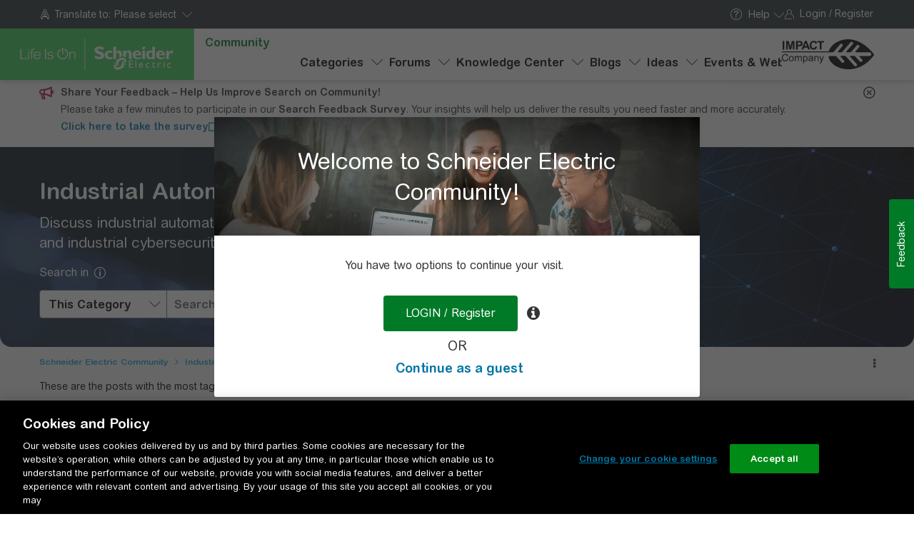

--- FILE ---
content_type: text/javascript
request_url: https://community.se.com/html/@F126C2234C88E44C510CEB90395D8F29/assets/localizationProduction.js
body_size: 18343
content:
/**
 * @file Translates page content within provided language list
 */
// NB: prefix 'wc' stands for web components
(function(win, doc) {
  'use strict';

  var constants = {
    nodeTypes: {
      ELEMENT: 1,
      TEXT: 3,
    },
    nodeNames: {
      TITLE: 'TITLE',
      OPTION: 'OPTION',
      INPUT: 'INPUT',
      HEAD: 'HEAD',
      STYLE: 'STYLE',
      SCRIPT: 'SCRIPT',
      IMG: 'IMG',
      PICTURE: 'PICTURE',
    },
    elementTags: {
      LI: 'li',
      P: 'p',
      DIV: 'div',
    },
    httpRequestStatusCode: {
      OK: 200,
    },
    htmlAttributes: {
      TRANSLATE: 'translate',
      TITLE: 'title',
      PLACEHOLDER: 'placeholder',
      CLASS: 'class',
    },
    translateAttributes: {
      NO: 'no',
    },
    breakpoints: {
      SM: 576,
      MD: 900,
      LG: 1200,
      XL: 1500,
    },
    maxWidthBreakPointCorrection: 0.02,
    LANGUAGES_TO_TRANSLATE: [
      { name: 'Show Original', code: 'default', translatedName: 'Show Original' },
      { name: 'English', code: 'en', translatedName: 'English' },
      { name: 'French', code: 'fr', translatedName: 'Français' },
      { name: 'German', code: 'de', translatedName: 'Deutsch' },
      { name: 'Indonesian', code: 'id', translatedName: 'Bahasa Indonesia' },
      { name: 'Italian', code: 'it', translatedName: 'Italiano' },
      { name: 'Portuguese', code: 'pt', translatedName: 'Português' },
      { name: 'Russian', code: 'ru', translatedName: 'Русский' },
      { name: 'Spanish', code: 'es', translatedName: 'Español' },
      { name: 'Thai', code: 'th', translatedName: 'ไทย' },
      { name: 'Turkish', code: 'tr', translatedName: 'Türkçe' },
      { name: 'Vietnamese', code: 'vi', translatedName: 'Tiếng Việt' },
    ],
    DEFAULT_LANGUAGE: { name: 'Show Original', code: 'default', translatedName: 'Show Original' },
    ENGLISH_LANGUAGE: { name: 'English', code: 'en', translatedName: 'English'},
    WIDGET_PLACEHOLDER: 'translation-widget',
    WC_WIDGET_PLACEHOLDER: 'wc-translation-widget',
    DISCLAIMER_PLACEHOLDER: 'translation-disclaimer',
    labels: {
      WIDGET: 'Translate to',
      DISCLAIMER_HEADING: 'Important Note',
      DISCLAIMER: {
        en: 'This content has been translated by an automatic machine translator to English. The translations ' +
          'should not be considered exact and in some cases may include incorrect language. Schneider Electric ' +
          'does not warrant the accuracy, reliability or timeliness of any information translated by the system.',
        fr: 'Clause de non-responsabilité: ce contenu initialement rédigé en anglais a été traduit par un ' +
          'traducteur automatique. Les traductions ne doivent pas être considérées comme exactes et, dans ' +
          'certains cas, peuvent inclure un langage incorrect. Schneider Electric ne garantit pas l\'exactitude, ' +
          'la fiabilité ou l\'actualité des informations traduites par le système.',
        de: 'Haftungsklausel: Dieser ursprünglich in Englisch verfasste Inhalt wurde von einem automatischen ' +
          'maschinellen Übersetzer übersetzt. Die Übersetzungen sollten nicht als genau angesehen werden und ' +
          'können in einigen Fällen falsche Begriffe enthalten. Schneider Electric übernimmt keine Gewähr für ' +
          'die Richtigkeit, Zuverlässigkeit oder Aktualität der vom System übersetzten Informationen.',
        id: 'This content has been translated by an automatic machine translator to Indonesian. The translations ' +
          'should not be considered exact and in some cases may include incorrect language. Schneider Electric ' +
          'does not warrant the accuracy, reliability or timeliness of any information translated by the system.',
        it: 'Attenzione: Il contenuto originariamente scritto in Inglese è stato tradotto da un programma di ' +
          'traduzione automatica. Le traduzioni non devono essere considerate come esatte ed in alcuni casi ' +
          'potrebbero contenere un linguaggio incorretto. Schneider Electric non garantisce l’accuratezza, ' +
          'affidabilità o l’attualità di qualsiasi informazione tradotta dal sistema.',
        pt: 'Isenção de responsabilidade: este conteúdo originalmente escrito em inglês foi traduzido por um ' +
          'tradutor automático de máquina. As traduções não devem ser consideradas exatas e, em alguns casos, ' +
          'podem incluir linguagem incorreta. A Schneider Electric não garante a precisão, confiabilidade ou ' +
          'pontualidade de qualquer informação traduzida pelo sistema.',
        ru: 'Предупреждение: Данный контент, в оригинале написанный на английском языке, был переведен ' +
          'автоматическим переводчиком. Перевод может быть неточным и в некоторых случаях может содержать ' +
          'неверные формулировки. Schneider Electric не гарантирует точность, достоверность или актуальность ' +
          'любой информации, переведенной системой.',
        es: 'Descargo de responsabilidad : Este contenido, originalmente escrito en inglés, ha sido traducido ' +
          'de manera automática. Las traducciones no deben ser consideraras exactas y en ciertos casos, pueden ' +
          'incluir errores. Schneider Electric no garantiza la precisión, confiabilidad o validez de cualquier ' +
          'información traducida por el sistema.',
        th: 'This content has been translated by an automatic machine translator to Thai. The translations ' +
          'should not be considered exact and in some cases may include incorrect language. Schneider Electric ' +
          'does not warrant the accuracy, reliability or timeliness of any information translated by the system.',
        tr: 'This content has been translated by an automatic machine translator to Turkish. The translations ' +
          'should not be considered exact and in some cases may include incorrect language. Schneider Electric ' +
          'does not warrant the accuracy, reliability or timeliness of any information translated by the system.',
        vi: 'This content has been translated by an automatic machine translator to Vietnamese. The translations ' +
          'should not be considered exact and in some cases may include incorrect language. Schneider Electric ' +
          'does not warrant the accuracy, reliability or timeliness of any information translated by the system.',
      },
      ERROR: 'An error occurred during the translation',
      SPINNER_HEADING: 'Translating the page…',
      SPINNER_DESCRIPTION: 'The page is currently translating. Please wait.',
      PLEASE_SELECT: 'Please select',
    },
    storedLanguageInfo: {
      SELECTED_LANGUAGE_CODE: 'localizationSelectedLanguageCode',
      CLOSED_DISCLAIMER_LANGUAGE_CODE: 'localizationClosedDisclaimerLanguageCode',
      MAIN_LANGUAGE: 'localizationMainLanguage',
    },
    readyStates: {
      INTERACTIVE: 'interactive',
      COMPLETE: 'complete',
    },
    pageLoadingEvents: {
      DOM_CONTENT_LOADED: 'DOMContentLoaded',
    },
    ngSelectClasses: {
      NG_OPTION_LABEL: 'ng-option-label',
      NG_VALUE_LABEL: 'ng-value-label',
    },
    dataAttributes: {
      DATA_TRANSLATE: 'data-translate',
      DATA_ORIGIN: 'data-origin',
      LANG: 'lang',
      DATA_LANGUAGE: 'data-language',
      DATA_WC_LOADED: 'data-wc-loaded',
      DATA_WC_STATE: 'data-wc-state',
    },
    dataTranslateOptions: {
      CHANGED: 'changed',
    },
    dataWcLoadedOptions: {
      IS_LOADED: 'true',
      IS_NOT_LOADED: 'false',
    },
    dataWcStateOptions: {
      OPENED: 'opened',
      CLOSED: 'closed',
      TRANSLATED: 'translated',
    },
    mutationChangeTypes: {
      CHARACTER_DATA: 'characterData',
    },
    PROD_EXCHANGE_DOMAIN: 'exchange.se.com',
    styleClasses: {
      DISCLAIMER_CONTAINER: 'disclaimer-container',
      MOBILE_DISCLAIMER_DESCRIPTION: 'mobile-disclaimer-description',
      VISIBLE: 'visible',
      HOVERED: 'hovered',
    },
    TITLE_NODE: doc.querySelector('head title'),
    COMMUNITY_HOSTNAME: 'community',
    TRANSLATE_REQUEST_LIMIT: 74,
    wcComponents: {
      HEADER: 'header-web-component',
      FOOTER: 'footer-web-component',
      HAMBURGER_MENU: 'header-hamburger-menu',
      MENU_CONTAINER: '.menu-container',
    },
    LIST_WIDTH: 460,
    SCROLL_WIDTH: 30,
  };

  var utils = {
    makeArray: function(arg) {
      return Array.prototype.slice.call(arg);
    },
    // instead of closest polyfill
    findClosestElement: function(node, selector, host) {
      var matches = host ? host.querySelectorAll(selector) : doc.querySelectorAll(selector);
      var i;

      do {
        i = matches.length;
        while (i >= 0 && matches.item(i) !== node) {
          i -= 1;
        }
        if (i < 0) {
          node = node.parentElement;
        }
      } while (i < 0 && node);

      return node;
    },
    showElement: function(element) {
      element.classList.add('showed');
    },
    hideElement: function(element) {
      element.classList.remove('showed');
    },
    getValueFromCookie: function(name) {
      return doc.cookie.split(';').reduce(function(acc, curValue) {
        if (!curValue) {
          return acc;
        }

        var splitedCurValue = curValue.split('=');

        acc[splitedCurValue[0].trim()] = splitedCurValue[1].trim();

        return acc;
      }, {})[name];
    },
    setValueToCookie: function(name, value) {
      var domain = win.location.hostname.indexOf(constants.PROD_EXCHANGE_DOMAIN) === -1
        ? win.location.hostname.split('.').slice(1).join('.')
        : constants.PROD_EXCHANGE_DOMAIN;
      var options = { path: '/', domain: domain };
      var updatedCookie = encodeURIComponent(name) + '=' + encodeURIComponent(value);

      for (var optionKey in options) {
        updatedCookie += '; ' + optionKey + '=' + options[optionKey];
      }

      document.cookie = updatedCookie;
    },
    getMediaQuery: function(breakpoint) {
      return '@media only screen and (max-width: ' + (breakpoint - constants.maxWidthBreakPointCorrection) + 'px)';
    },
    getIdSelector: function(selector) {
      return '#' + selector;
    },
    getInnerElement: function(element, selector) {
      return element && element.querySelector(selector);
    },
    getElementShadowRoot: function(element) {
      return element ? element.shadowRoot : null;
    },
    getHeaderShadowRoot: function() {
      return this.getElementShadowRoot(doc.getElementById(constants.wcComponents.HEADER));
    },
    getFooterShadowRoot: function() {
      return this.getElementShadowRoot(doc.getElementById(constants.wcComponents.FOOTER));
    },
    getWcLanguageSelectElement: function() {
      return this.getInnerElement(this.getHeaderShadowRoot(), this.getIdSelector(constants.WC_WIDGET_PLACEHOLDER));
    },
    getWcMenuContainerElement: function() {
      return this.getInnerElement(this.getHeaderShadowRoot(), constants.wcComponents.MENU_CONTAINER);
    },
    isLanguageListOverflow: function (languageList) {
      return (
        window.outerWidth - constants.SCROLL_WIDTH -
        (languageList.getBoundingClientRect().left + constants.LIST_WIDTH)
      ) < 0
    },
  };

  var analytics = {
    eventName: 'translationClick',
    pushToDataLayer: function(oldLanguage, newLanguage) {
      if (win.dataLayer) {
        win.dataLayer.push({
          event: this.eventName,
          oldLanguage: oldLanguage,
          newLanguage: newLanguage,
        });
      } else {
        console.error('An analytics error occurred. Event: ' + this.eventName);
      }
    },
  };

  var STYLES =
    '@keyframes spin {' +
      '0% {' +
        'transform: rotate(0deg);' +
      '}' +
      '100% {' +
        'transform: rotate(360deg);' +
      '}' +
    '}' +
    '#translation-widget.translation-widget {' +
      'display: flex;' +
      'align-items: center;' +
      'margin-left: 10px;' +
      'cursor: pointer;' +
      'font-size: 12px;' +
      'line-height: 20px;' +
    '}' +
    '.widget-icon {' +
      'margin-right: 5px;' +
    '}' +
    '.arrow-down-icon {' +
      'transform: rotate(0deg);' +
      'transition: all 0.3s;' +
    '}' +
    '.hovered {' +
      'color: #42b4e6;' +
    '}' +
    '.hovered .widget-icon path,' +
    '.hovered .arrow-down-icon path {' +
      'fill: #42b4e6;' +
    '}' +
    '.hovered .arrow-down-icon {' +
      'transform: rotate(-180deg);' +
    '}' +
    '.selected-language {' +
      'position: relative;' +
      'padding: 0 5px;' +
    '}' +
    '.selected-language:first-letter {' +
      'text-transform: uppercase;' +
    '}' +
    '.language-list {' +
      'display: none;' +
      'column-count: 2;' +
      'position: absolute;' +
      'top: 20px;' +
      'left: -100px;' +
      'background-color: #f3f2f2;' +
      'box-shadow: 0 3px 5px 0 rgba(51,51,51,0.1);' +
      'font-weight: 400;' +
      'font-size: 14px;' +
      'line-height: 21px;' +
      'color: #000;' +
      'list-style: none;' +
      'padding: 25px 20px 15px;' +
      'z-index: 9;' +
      'text-transform: capitalize;' +
      'white-space: nowrap;' +
    '}' +
    '.language-list.showed,' +
    '.localization-spinner-overlay.showed,' +
    '.disclaimer.showed {' +
      'display: block;' +
    '}' +
    '.language-option {' +
      'cursor: pointer;' +
    '}' +
    '.language-option:hover {' +
      'color: #42b4e6;' +
    '}' +
    '.language-option:not(:last-child) {' +
      'margin-bottom: 15px;' +
    '}' +
    '.localization-spinner-overlay {' +
      'display: none;' +
      'z-index: 9;' +
      'position: fixed;' +
      'background-color: rgba(51, 51, 51, 0.7);' +
      'top: 0;' +
      'bottom: 0;' +
      'left: 0;' +
      'right: 0;' +
    '}' +
    '.localization-spinner-container {' +
      'max-width: 580px;' +
      'margin: 80px auto 0;' +
      'background-color: #fff;' +
      'padding: 25px 40px 30px;' +
      'border-radius: 3px;' +
    '}' +
    '.localization-spinner-heading {' +
      'color: #3DCD58;' +
      'font-size: 30px;' +
      'line-height: 36px;' +
      'margin-bottom: 15px' +
    '}' +
    '.localization-spinner-description {' +
      'color: #626469;' +
      'font-size: 14px;' +
      'line-height: 21px;' +
      'margin-bottom: 20px;' +
    '}' +
    '.localization-spinner-wrapper {' +
      'display: flex;' +
      'align-items: center;' +
      'justify-content: center;' +
    '}' +
    '.localization-spinner {' +
      'border: 5px solid #f3f2f2;' +
      'border-top-color: #42b4e6;' +
      'border-radius: 50%;' +
      'width: 50px;' +
      'height: 50px;' +
      'animation: spin 2s linear infinite;' +
    '}' +
    '.disclaimer {' +
      'display: none;' +
      'position: relative;'+
      'flex: 1 0 auto;' +
      'z-index: 1;' +
      'background-color: #fff;' +
      'border-radius: 0 0 3px 3px;' +
      'box-shadow: 0 3px 5px 0 rgba(51, 51, 51, 0.1);' +
    '}' +
    '.' + constants.styleClasses.DISCLAIMER_CONTAINER + ' {' +
      'max-width: 1200px;' +
      'width: 100%;' +
      'margin: 0 auto;' +
      'padding: 0 10px;' +
    '}' +
    '.disclaimer-info {' +
      'display: flex;' +
      'padding: 15px 0;' +
      'margin: 0 -10px;' +
    '}' +
    '.disclaimer-wrapper {' +
      'display: flex;' +
      'width: 100%;' +
    '}' +
    '.disclaimer-heading {' +
      'flex: 0 0 16.67%;' +
      'max-width: 16.67%;' +
      'padding: 0 10px;' +
      'font-size: 18px;' +
      'line-height: 27px;' +
      'font-weight: 700;' +
      'color: #3DCD58;' +
      'text-transform: capitalize;' +
    '}' +
    '.desktop-disclaimer-description {' +
      'flex: 0 0 75%;' +
      'max-width: 75%;' +
      'padding: 0 10px;' +
    '}' +
    '.' + constants.styleClasses.MOBILE_DISCLAIMER_DESCRIPTION + ' {' +
      'display: none;' +
    '}' +
    '.desktop-disclaimer-description,' +
    '.' + constants.styleClasses.MOBILE_DISCLAIMER_DESCRIPTION + ' {' +
      'font-size: 16px;' +
      'line-height: 24px;' +
      'color: #333;' +
    '}' +
    '.disclaimer-icon-container {' +
      'flex: 0 0 8.3%;' +
      'max-width: 8.3%;' +
      'padding: 0 10px;' +
      'display: flex;' +
      'justify-content: flex-end;' +
    '}' +
    '.disclaimer-close-icon {' +
      'cursor: pointer;' +
      'height: 25px;' +
    '}' +
    utils.getMediaQuery(constants.breakpoints.XL) + ' {' +
      '.left .language-list {' +
        'left: -320px;' +
      '}' +
    '}' +
    utils.getMediaQuery(constants.breakpoints.LG) + ' {' +
      '#translation-widget.translation-widget {' +
        'display: none;' +
      '}' +
      '.selected-language {' +
        'position: static;' +
      '}' +
      '.language-list {' +
        'left: auto;' +
        'right: 0;' +
        'top: 35px;' +
      '}' +
      '.' + constants.styleClasses.DISCLAIMER_CONTAINER + ' {' +
        'max-width: 900px;' +
      '}' +
    '}' +
    utils.getMediaQuery(constants.breakpoints.MD) + ' {' +
      '.' + constants.styleClasses.DISCLAIMER_CONTAINER + ' {' +
        'padding: 0 20px;' +
      '}' +
      '.disclaimer-info {' +
        'flex-direction: column;' +
        'padding: 20px 0;' +
        'margin: 0;' +
      '}' +
      '.disclaimer-wrapper {' +
        'justify-content: space-between;' +
        'padding-bottom: 10px;' +
      '}' +
      '.disclaimer-heading,' +
      '.disclaimer-icon-container {' +
        'flex: none;' +
        'max-width: none;' +
        'padding: 0;' +
      '}' +
      '.desktop-disclaimer-description {' +
        'display: none;' +
      '}' +
      '.' + constants.styleClasses.MOBILE_DISCLAIMER_DESCRIPTION + ' {' +
        'display: block;' +
      '}' +
    '}' +
    utils.getMediaQuery(constants.breakpoints.SM) + ' {' +
      '.localization-spinner-container {' +
        'max-width: none;' +
        'padding: 20px;' +
      '}' +
      '.localization-spinner-heading {' +
        'font-size: 25px;' +
        'line-height: 30px;' +
        'margin-bottom: 25px' +
      '}' +
    '}';

  var WC_STYLES =
    '.wc-translation-widget-container {' +
      'width: 100%;' +
      'border-bottom: 1px solid #e7e6e6;' +
      'padding: 20px 15px;' +
      'cursor: pointer;' +
      'font-size: 14px;' +
      'line-height: 20px;' +
      'display: flex;' +
      'align-items: center;' +
      'justify-content: space-between;' +
    '}' +
    '.wc-translation-widget-container #wc-selected-language {' +
      'font-weight: bold;' +
      'margin: 0 5px;' +
      'text-transform: capitalize;' +
    '}' +
    '.wc-translation-widget-container .link-inner-right {' +
      'display: flex;' +
      'align-items: center;' +
      'justify-content: center;' +
    '}' +
    '#wc-language-list {' +
      'display: none;' +
      'visibility: visible;' +
      'position: absolute;' +
      'height: 100%;' +
      'overflow-y: auto;' +
      'top: 0;' +
      'left: 0;' +
      'width: 280px;' +
      'padding: 0;' +
      'margin: 0;' +
    '}' +
    '#wc-language-list.showed {' +
      'display: block;' +
    '}' +
    '#wc-language-list .language-option {' +
      'border-bottom: 1px solid #e7e6e6;' +
      'padding: 20px 15px;' +
      'margin: 0;' +
      'cursor: pointer;' +
      'font-size: 14px;' +
      'line-height: 20px;' +
      'display: flex;' +
      'align-items: center;' +
      'white-space: pre;' +
      'text-transform: capitalize;' +
      'background-color: #fff;' +
    '}' +
    '#wc-language-list .language-option.back-btn {' +
      'color: #3dcd58;' +
      'font-weight: bold;' +
      'font-size: 16px;' +
      'line-height: 24px;' +
    '}' +
    '#wc-language-list .language-option.back-btn .back-btn-label {' +
      'margin: 0 10px;' +
    '}';

  /**
   * Storage of changed text nodes.
   * Needed for filtering text mutation records after updating of nodes with translated content.
   * @public
   * @class ChangedNodesStorage
   */
  function ChangedNodesStorage() {
    this._changedNodeValues = [];
  }

  /**
   * Save changed node values in inner variable.
   * @function setChangedNodeValues
   * @memberOf ChangedNodesStorage
   * @param {string[]} nodeValues - Changed text node values
   * @returns {void}
   */
  ChangedNodesStorage.prototype.setChangedNodeValues = function(nodeValues) {
    this._changedNodeValues = nodeValues.slice();
  };

  /**
   * Get stored changed text node values.
   * @function getChangedNodeValues
   * @memberOf ChangedNodesStorage
   * @returns {string[]} Stored changed text node values
   */
  ChangedNodesStorage.prototype.getChangedNodeValues = function() {
    return this._changedNodeValues;
  };

  /**
   * Used for getting original content to sent for translation and to revert content
   * to the original (English).
   * @public
   * @class OriginalNodesStorage
   * @property {map} _textNodesMap - Map with text nodes where key - link to the element in DOM,
   * value - original textContent of this element
   */
  function OriginalNodesStorage() {
    this._textNodesMap = new Map();
  }

  /**
   * Get flag, does storage has passed element.
   * @function hasNode
   * @memberOf OriginalNodesStorage
   * @param {Element} key - DOM element to check
   * @returns {boolean} Flag, does storage has passed element
   */
  OriginalNodesStorage.prototype.hasNode = function(key) {
    return this._textNodesMap.has(key);
  };

  /**
   * Save original content for passed DOM element.
   * @function setNodeValue
   * @memberOf OriginalNodesStorage
   * @param {Element} key - DOM element to save
   * @param {string} value - original content value of DOM element to save
   * @returns {void}
   */
  OriginalNodesStorage.prototype.setNodeValue = function(key, value) {
    this._textNodesMap.set(key, value);
  };

  /**
   * Get original content of passed DOM element.
   * @function getNodeValue
   * @memberOf OriginalNodesStorage
   * @param {Element} node - DOM element
   * @returns {string | undefined} Original stored content of passed element
   */
  OriginalNodesStorage.prototype.getNodeValue = function(node) {
    return this._textNodesMap.get(node);
  };

  /**
   * Clean up removed DOM elements from _textNodesMap.
   * @function cleanUpRemovedNodes
   * @memberOf OriginalNodesStorage
   * @returns {void}
   */
  OriginalNodesStorage.prototype.cleanUpRemovedNodes = function() {
    var wcLanguageSelect = utils.getWcLanguageSelectElement();

    this._textNodesMap.forEach(function(value, key, map) {
      var isDisconnectedFromDom = doc.documentElement.compareDocumentPosition(key)
        & Node.DOCUMENT_POSITION_DISCONNECTED;

      if (wcLanguageSelect) {
        var isDisconnectedFromHeaderShadowDom = utils.getHeaderShadowRoot().compareDocumentPosition(key)
          & Node.DOCUMENT_POSITION_DISCONNECTED;
        var isDisconnectedFromFooterShadowDom = utils.getFooterShadowRoot().compareDocumentPosition(key)
          & Node.DOCUMENT_POSITION_DISCONNECTED;
      }

      if (!wcLanguageSelect && isDisconnectedFromDom ||
        isDisconnectedFromDom && isDisconnectedFromHeaderShadowDom && isDisconnectedFromFooterShadowDom) {
        map.delete(key);
      }
    });
  };

  /**
   * Represent counter of current requests in progress. Needed not to make Spinner blinking.
   * @public
   * @class RequestCounter
   * @property {number} _requestsInProgress - number of requests in progress
   */
  function RequestCounter() {
    this._requestsInProgress = 0;
  }

  /**
   * Increment number of requests in progress.
   * @function incrementRequestsInProgress
   * @memberOf RequestCounter
   * @returns {void}
   */
  RequestCounter.prototype.incrementRequestsInProgress = function() {
    this._requestsInProgress += 1;
  };

  /**
   * Decrement number of requests in progress.
   * @function decrementRequestsInProgress
   * @memberOf RequestCounter
   * @returns {void}
   */
  RequestCounter.prototype.decrementRequestsInProgress = function() {
    this._requestsInProgress -= 1;
  };

  /**
   * Reset number of requests in progress.
   * @function reset
   * @memberOf RequestCounter
   * @returns {void}
   */
  RequestCounter.prototype.reset = function() {
    this._requestsInProgress = 0;
  };

  /**
   * Check are all requests completed.
   * @function areAllRequestsFinished
   * @memberOf RequestCounter
   * @returns {boolean} flag are all requests completed
   */
  RequestCounter.prototype.areAllRequestsFinished = function() {
    return !this._requestsInProgress;
  };

  /**
   * Used for getting original content to sent for translation and to revert content
   * to the original (English).
   * @public
   * @class TreeWalker
   * @param {Element} rootNodeToTrack - highest DOM element to track
   * @param {OriginalNodesStorage} originalNodesStorage - instance of {@link OriginalNodesStorage}
   * @param {ChangedNodesStorage} changedNodesStorage - instance of {@link ChangedNodesStorage}
   * @property {Element} _rootNodeToTrack - highest DOM element to track
   * @property {TreeWalker} _treeWalker - TreeWalker instance
   * @property {OriginalNodesStorage} _originalNodesStorage - OriginalNodesStorage instance
   */
  function TreeWalker(rootNodeToTrack, originalNodesStorage) {
    this._rootNodeToTrack = rootNodeToTrack;
    this._treeWalker = this.getTreeWalker(rootNodeToTrack);
    this._originalNodesStorage = originalNodesStorage;
  }

  /**
   * Reset current node of TreeWalker to the initial root element.
   * @function resetCurrentNode
   * @memberOf TreeWalker
   * @returns {void}
   */
  TreeWalker.prototype.resetCurrentNode = function() {
    this._treeWalker.currentNode = this._rootNodeToTrack;
  };

  /**
   * Filter node by following rules:
   * mostly passes text nodes if it includes text;
   * pass element if it has placeholder or title (we don't have any chance to get this data by text nodes);
   * strongly reject all elements that have translate='no' with theirs children, styles, scripts.
   * @function filterNodes
   * @memberOf TreeWalker
   * @param {Element} node - element to filter
   * @returns {NodeFilter} Accept/reject/skip flag for the node
   */
  TreeWalker.prototype.filterNodes = function(node) {
    // TODO: refactor this huge function and separate logical
    if (node.nodeType === constants.nodeTypes.ELEMENT) {
      var hasTranslateNo = node.getAttribute(constants.htmlAttributes.TRANSLATE) === constants.translateAttributes.NO
        || node.closest(`[${constants.htmlAttributes.TRANSLATE}=${constants.translateAttributes.NO}]`);
      var hasTitle = node.title && node.title.nodeType !== constants.nodeTypes.ELEMENT;
      var isStyleElement = node.nodeName === constants.nodeNames.STYLE;
      var isScriptElement = node.nodeName === constants.nodeNames.SCRIPT;
      var isInputPlaceholder = node.placeholder;
      var isSelectPlaceholder = node.nodeName === constants.nodeNames.OPTION && node.disabled;
      var isCommunityButton = node.nodeName === constants.nodeNames.INPUT && node.value;

      if (hasTranslateNo || isStyleElement || isScriptElement) {
        return NodeFilter.FILTER_REJECT;
      }

      if (hasTitle || isInputPlaceholder || isSelectPlaceholder || isCommunityButton) {
        return NodeFilter.FILTER_ACCEPT;
      }

      return NodeFilter.FILTER_SKIP;
    }

    var trimmedNodeValue = node.textContent.trim();
    var isContainText = /[a-zA-Z\u00c0-\uffef]/.test(trimmedNodeValue);
    var isPageTitle = node.parentNode.nodeName === constants.nodeNames.TITLE;
    var isContainsTranslationWidget = doc.getElementById(constants.WIDGET_PLACEHOLDER).contains(node);
    var isContainsTranslationDisclaimer = doc.getElementById(constants.DISCLAIMER_PLACEHOLDER).contains(node);
    var isRequiredContent = isContainsTranslationWidget || isContainsTranslationDisclaimer;
    var isAcceptableNode = trimmedNodeValue && isContainText || isRequiredContent;

    if (isAcceptableNode || isPageTitle) {
      return NodeFilter.FILTER_ACCEPT;
    }

    return NodeFilter.FILTER_SKIP;
  };

  /**
   * Get TreeWalker instance, which gives text and element nodes.
   * @function getTreeWalker
   * @memberOf TreeWalker
   * @param {Element} rootNodeToTrack - highest DOM element to track
   * @returns {TreeWalker} Configured TreeWalker instance
   */
  TreeWalker.prototype.getTreeWalker = function(rootNodeToTrack) {
    return doc.createTreeWalker(
      rootNodeToTrack,
      (NodeFilter.SHOW_TEXT | NodeFilter.SHOW_ELEMENT),
      this.filterNodes,
      false
    );
  };

  /**
   * Get value to save.
   * @function getValueToSave
   * @memberOf TreeWalker
   * @param {Element} currentNode - current element
   * @returns {string} value to save
   */
  TreeWalker.prototype.getValueToSave = function(currentNode) {
    // TODO: improve logic to get needed value in 1 function and reuse in updateNodes() and getMutatedNodeValues()
    if (currentNode.nodeType === constants.nodeTypes.ELEMENT) {
      return currentNode.placeholder || currentNode.title || currentNode.value;
    } else {
      return currentNode.textContent;
    }
  };

  /**
   * Get node content for sending to translate.
   * @function getTextNodes
   * @memberOf TreeWalker
   * @param {string} languageCode - language code to translate
   * @returns {string[]} collected node values
   */
  TreeWalker.prototype.getTextNodes = function(languageCode) {
    var textNodes = [];

    this._originalNodesStorage.cleanUpRemovedNodes();

    while(this._treeWalker.nextNode()) {
      var currentNode = this._treeWalker.currentNode;
      var parentNode = currentNode.parentNode;
      var dataTranslateValue = parentNode.getAttribute(constants.dataAttributes.DATA_TRANSLATE);

      if (
        !this._originalNodesStorage.hasNode(currentNode)
        || dataTranslateValue === constants.dataTranslateOptions.CHANGED
      ) {
        var valueToSave = this.getValueToSave(currentNode);
        this._originalNodesStorage.setNodeValue(currentNode, valueToSave);
      }

      var textNode = this._originalNodesStorage.getNodeValue(currentNode);
      if (dataTranslateValue !== languageCode) {
        parentNode.setAttribute(constants.dataAttributes.DATA_ORIGIN, textNode);
        textNodes.push(textNode);
      }
    }

    return textNodes;
  };

  /**
   * Get decoded translated content from BE response.
   * @function getDecodedTranslatedText
   * @memberOf TreeWalker
   * @param {object} translatedText - encoded translated content from BE response
   * @returns {object} decoded translated content from BE response
   */
  TreeWalker.prototype.getDecodedTranslatedText = function(translatedText) {
    var decodingSpacesBackPattern = /%20/g;
    var decodedTranslatedText = {};

    for (var property in translatedText) {
      var decodedProperty = property.replace(decodingSpacesBackPattern, ' ');
      var decodedValue = translatedText[property].replace(decodingSpacesBackPattern, ' ');

      if (!decodedTranslatedText[decodedProperty]) {
        Object.defineProperty(decodedTranslatedText, decodedProperty, { value: decodedValue });
      }
    }

    return decodedTranslatedText;
  };

  /**
   * Get translated content from BE response.
   * @function getTranslatedText
   * @memberOf TreeWalker
   * @param {string} translatedTextNodes - BE response
   * @returns {object} decoded translated content from BE response
   */
  TreeWalker.prototype.getTranslatedText = function(translatedTextNodes) {
    var translatedText = JSON.parse(translatedTextNodes).translatedText;

    return this.getDecodedTranslatedText(translatedText);
  };

  /**
   * Update nodes with content after translation.
   * @function updateNodes
   * @memberOf TreeWalker
   * @param {string} updatedNodeValue - node value to update
   * @returns {void}
   */
  TreeWalker.prototype.updateNodes = function(updatedNodeValue) {
    if (this._treeWalker.currentNode.nodeType === constants.nodeTypes.ELEMENT) {
      if (this._treeWalker.currentNode.placeholder) {
        this._treeWalker.currentNode.placeholder = updatedNodeValue;
      } else if (this._treeWalker.currentNode.title) {
        this._treeWalker.currentNode.title = updatedNodeValue;
      } else if (this._treeWalker.currentNode.value) {
        this._treeWalker.currentNode.value = updatedNodeValue;
      }
    } else {
      this._treeWalker.currentNode.textContent = updatedNodeValue;
    }
  };

  /**
   * Go throw tree and update nodes with translated values.
   * @function iterateOverTreeAndUpdateNodes
   * @memberOf TreeWalker
   * @param {string} translatedText - decoded translated content from BE response
   * @param {string} selectedLanguage - selected language code
   * @returns {string[]} changed node values
   */
  TreeWalker.prototype.iterateOverTreeAndUpdateNodes = function(translatedText, selectedLanguage) {
    var changedNodeValues = [];

    while(this._treeWalker.nextNode()) {
      var currentNode = this._treeWalker.currentNode;
      var currentNodeValue = this._originalNodesStorage.getNodeValue(currentNode);

      if (currentNodeValue) {
        var translatedCurrentNode = translatedText[currentNodeValue];

        if (translatedCurrentNode) {
          this.updateNodes(translatedCurrentNode);
          currentNode.parentNode.setAttribute(constants.dataAttributes.DATA_TRANSLATE, selectedLanguage);
          changedNodeValues.push(translatedCurrentNode);
        }
      }
    }

    return changedNodeValues;
  };

  /**
   * Update text nodes with translated content and save changes node values.
   * @function updateTextNodes
   * @memberOf TreeWalker
   * @param {string} translatedTextNodes - BE response
   * @param {string} selectedLanguage - selected language code
   * @returns {string[]} changed node values
   */
  TreeWalker.prototype.updateTextNodes = function(translatedTextNodes, selectedLanguage) {
    var translatedText = this.getTranslatedText(translatedTextNodes);

    this.resetCurrentNode();

    return this.iterateOverTreeAndUpdateNodes(translatedText, selectedLanguage);
  };

  /**
   * Revert page content to the original one.
   * @function revertToEnglish
   * @memberOf TreeWalker
   * @returns {void}
   */
  TreeWalker.prototype.revertToEnglish = function() {
    this.resetCurrentNode();

    while(this._treeWalker.nextNode()) {
      var currentNode = this._treeWalker.currentNode;
      var currentNodeValue = this._originalNodesStorage.getNodeValue(currentNode);

      if (currentNodeValue) {
        this.updateNodes(currentNodeValue);
        currentNode.parentNode.removeAttribute(constants.dataAttributes.DATA_TRANSLATE);
      }
    }
  };

  /**
   * Listener of changes on page (ex. receiving of async data, navigation throw SPA application).
   * @public
   * @class TreeChange
   * @param {ChangedNodesStorage} changedNodesStorage - instance of {@link ChangedNodesStorage}
   * @property {null} _mutationObserver - MutationObserver instance
   * @property {ChangedNodesStorage} _changedNodesStorage - ChangedNodesStorage instance
   * @property {Element} _elementToListen - highest DOM element to track
   */
  function TreeChange(changedNodesStorage, elementToListen) {
    this._mutationObserver = null;
    this._changedNodesStorage = changedNodesStorage;
    this._elementToListen = elementToListen;
  }

  /**
   * Create instance of MutationObserver and starts changes listening.
   * @function init
   * @memberOf TreeChange
   * @param {function} mutationCallback - callback function to handle emitted mutation records
   * @returns {void}
   */
  TreeChange.prototype.init = function(mutationCallback) {
    this._mutationObserver = new MutationObserver(mutationCallback);
    this.observeChanges(this._elementToListen);
  };

  /**
   * Stop previous listener if it exists.
   * @function reset
   * @memberOf TreeChange
   * @returns {void}
   */
  TreeChange.prototype.reset = function() {
    this._mutationObserver.disconnect();
  };

  /**
   * Configure MutationObserver instance.
   * @function observeChanges
   * @memberOf TreeChange
   * @param {Element} targetNode - highest DOM element to track
   * @returns {void}
   */
  TreeChange.prototype.observeChanges = function(targetNode) {
    this._mutationObserver.observe(
      targetNode,
      { childList: true, subtree: true, characterData: true, characterDataOldValue: true }
    );
  };

  /**
   * Filter nodes to find only needed for translation.
   * @function getFilteredAddedNodes
   * @memberOf TreeChange
   * @param {NodeList} addedNodes - added nodes of mutation record
   * @returns {Element[]} element nodes, which are not scripts neither image, which parent isn't head
   */
  TreeChange.prototype.getFilteredAddedNodes = function(addedNodes) {
    var isImageNode = function(node) {
      return node.nodeName === constants.nodeNames.IMG || node.nodeName === constants.nodeNames.PICTURE;
    };

    return utils.makeArray(addedNodes).filter(function(addedNode) {
      var childNodesArray = utils.makeArray(addedNode.childNodes);
      var filteredChildNodes = childNodesArray.filter(function(childNode) {
        return (childNode.nodeType === constants.nodeTypes.ELEMENT || childNode.nodeType === constants.nodeTypes.TEXT)
          && !isImageNode(childNode)
          && childNode.isConnected;
      });
      var parentNode = addedNode.parentNode;
      var isPageTitle = parentNode && parentNode.nodeName === constants.nodeNames.TITLE;
      var isParentHead = parentNode && parentNode.nodeName === constants.nodeNames.HEAD;
      var isScript = addedNode.nodeName === constants.nodeNames.SCRIPT;
      var isAcceptableNode = addedNode.nodeType === constants.nodeTypes.ELEMENT
        && !isParentHead
        && !isScript
        && !isImageNode(addedNode)
        && filteredChildNodes.length
        && addedNode.isConnected;

      return isAcceptableNode || isPageTitle;
    });
  };

  /**
   * Based on parametres update mutationRecord
   * @function updateMutationRecordNode
   * @memberOf TreeChange
   * @param {Node} target - mutationRecord target
   * @param {boolean} isUpdatedTitle - flag is title node updated
   * @param {boolean} isUpdatedTextNode - flag is text node updated
   * @param {boolean} isFilteredAddedNodes - flag is filtered added nodes exist
   * @returns {void}
   */
  TreeChange.prototype.updateMutationRecordNode = function(
    target,
    isUpdatedTitle,
    isUpdatedTextNode,
    isFilteredAddedNodes
  ) {
    var elementToUpdate;

    if (isUpdatedTitle) {
      elementToUpdate = target;
    } else if (isUpdatedTextNode || isFilteredAddedNodes) {
      elementToUpdate = target.parentNode;
    }

    if (elementToUpdate) {
      elementToUpdate.setAttribute(
        constants.dataAttributes.DATA_TRANSLATE,
        constants.dataTranslateOptions.CHANGED
      );
    }
  };

  /**
   * Get mutation records if there are added nodes or updated text nodes.
   * @function getFilteredMutationRecords
   * @memberOf TreeChange
   * @param {MutationRecord[]} mutationRecords - mutationRecords emitted by MutationObserver
   * @returns {MutationRecord[]} - mutation records with added nodes or updated text nodes
   */
  TreeChange.prototype.getFilteredMutationRecords = function(mutationRecords) {
    var self = this;
    var changedNodeValues = this._changedNodesStorage.getChangedNodeValues();

    return mutationRecords.filter(function(record) {
      var filteredAddedNodes = self.getFilteredAddedNodes(record.addedNodes);
      var target = record.target;
      var isUpdatedTextNode = target.nodeType === constants.nodeTypes.TEXT
        && record.oldValue
        && changedNodeValues.indexOf(target.textContent) === -1;
      var isUpdatedTitle = target.nodeName === constants.nodeNames.TITLE;

      self.updateMutationRecordNode(target, isUpdatedTitle, isUpdatedTextNode, !!filteredAddedNodes.length);

      return !!filteredAddedNodes.length || isUpdatedTextNode || isUpdatedTitle;
    });
  };

  /**
   * Get added/changed nodes as one array.
   * @function getAddedNodes
   * @memberOf TreeChange
   * @param {MutationRecord[]} mutationRecords - mutationRecords emitted by MutationObserver
   * @returns {Element[]} - added nodes of mutation records
   */
  TreeChange.prototype.getAddedNodes = function(mutationRecords) {
    var addedNodes = mutationRecords.map(function(mutationRecord) {
      return mutationRecord.type === constants.mutationChangeTypes.CHARACTER_DATA
        ? mutationRecord.target.parentNode
        : utils.makeArray(mutationRecord.addedNodes);
    });

    return Array.prototype.concat.apply([], addedNodes);
  };

  /**
   * Get parent nodes which don't occur again.
   * @function getUniqueParentNodes
   * @memberOf TreeChange
   * @param {Element[]} addedNodes - added nodes of mutation record
   * @returns {Element[]} - unique parent elements
   */
  TreeChange.prototype.getUniqueParentNodes = function(addedNodes) {
    return addedNodes
      .reduce(function(acc, curValue) {
        var parentNode = curValue.parentNode;

        if (parentNode && acc.indexOf(parentNode) === -1) {
          acc.push(parentNode);
        }

        return acc;
      }, []);
  };

  /**
   * Find highest parent among changed nodes.
   * @function getHighestParentAmongNodes
   * @memberOf TreeChange
   * @param {Element[]} parentNodes - unique parent elements of mutated nodes
   * @returns {Element} - highest parent among unique parent elements
   */
  TreeChange.prototype.getHighestParentAmongNodes = function(parentNodes) {
    return parentNodes.reduce(function(acc, curValue) {
      return !acc.contains(curValue) ? curValue : acc;
    });
  };

  /**
   * Find highest parent which includes all other nodes.
   * @function getHighestParentFromUpperLevelNodes
   * @memberOf TreeChange
   * @param {Element[]} parentNodes - unique parent elements of mutated nodes
   * @param {Element} highestParent - highest parent among unique parent elements
   * @returns {Element} - highest parent which includes all other nodes
   */
  TreeChange.prototype.getHighestParentFromUpperLevelNodes = function(parentNodes, highestParent) {
    return parentNodes.reduce(function(acc, curValue) {
      while(!acc.contains(curValue)) {
        acc = acc.parentNode;
      }

      return acc;
    }, highestParent);
  };

  /**
   * Find highest parent of changed nodes and check does it include all other elements.
   * @function getHighestParentNode
   * @memberOf TreeChange
   * @param {Element[]} parentNodes - parent elements of mutated nodes
   * @returns {Element} - highest parent of changed nodes
   */
  TreeChange.prototype.getHighestParentNode = function(parentNodes) {
    var highestParentAmongNodes = this.getHighestParentAmongNodes(parentNodes);

    return this.getHighestParentFromUpperLevelNodes(parentNodes, highestParentAmongNodes);
  };

  /**
   * Get added nodes, filter them and find one global parent node.
   * @function getHighestMutatedParentNode
   * @memberOf TreeChange
   * @param {MutationRecord[]} mutationRecords - mutationRecords emitted by MutationObserver
   * @returns {Element} - highest parent of changed nodes
   */
  TreeChange.prototype.getHighestMutatedParentNode = function(mutationRecords) {
    var addedNodes = this.getAddedNodes(mutationRecords);
    var filteredAddedNodes = this.getFilteredAddedNodes(addedNodes);
    var parentNodes = this.getUniqueParentNodes(filteredAddedNodes);

    return this.getHighestParentNode(parentNodes);
  };

  /**
   * Handle communication with translate service.
   * @public
   * @class Request
   * @property {XMLHttpRequest} _request - Request object for translate service
   */
  function Request() {
    this._request = new win.XMLHttpRequest();
  }

  /**
   * Get unique text nodes for translation with encoded spaces from all tree walkers.
   * @function getTextNodesForSending
   * @memberOf Request
   * @static
   * @param {TreeWalker[]} treeWalkers - TreeWalkers array
   * @param {string} languageCode - code of language to translate
   * @returns {string | null} data for sending to translate service
   */
  Request.getTextNodesForSending = function(treeWalkers, languageCode) {
    var allSpacesPattern = / /g;
    var encodingSpaces = '%20';

    return treeWalkers
      .reduce(function(acc, treeWalker) {
        return acc.concat(treeWalker.getTextNodes(languageCode));
      }, [])
      .filter(function(textNode, i, self) {
        return self.indexOf(textNode) === i;
      })
      .map(function(textNode) {
        return textNode.replace(allSpacesPattern, encodingSpaces);
      });
  };

  /**
   * Get data for sending to translate service.
   * @function getDataForSending
   * @memberOf Request
   * @static
   * @param {TreeWalker} treeWalker - TreeWalker instance
   * @param {string} languageCode - code of language to translate
   * @returns {string[] | null} data for sending to translate service
   */
  Request.getDataForSending = function(treeWalkers, languageCode) {
    var textNodes = this.getTextNodesForSending(treeWalkers, languageCode);

    if (textNodes.length) {
      return textNodes
        .reduce(function(acc, curValue) {
          var lastSubArray = acc[acc.length - 1];

          if (lastSubArray.length === constants.TRANSLATE_REQUEST_LIMIT) {
            acc.push([]);
          }

          lastSubArray.push(curValue);

          return acc;
        }, [[]])
        .map(function(textNodesForRequest) {
          var dataForSending = {
            translationDirection: languageCode,
            pageUrl: win.location.hostname + win.location.pathname,
            source: textNodesForRequest,
          };

          return JSON.stringify(dataForSending);
        });
    }

    return null;
  };

  /**
   * Handle request error.
   * @function handleError
   * @memberOf Request
   * @param {Disclaimer} disclaimer - {@link Disclaimer} instance
   * @param {Spinner} spinner - {@link Spinner} instance
   * @param {RequestCounter} requestsCounter - {@link RequestCounter} instance
   * @param {number} timerId - id of the set timer
   * @returns {void}
   */
  Request.prototype.handleError = function(disclaimer, spinner, requestsCounter, timerId) {
    disclaimer.hide();
    clearTimeout(timerId);
    requestsCounter.reset();
    spinner.hide();
    console.error(constants.labels.ERROR);
  };

  /**
   * Handle request success.
   * @function handleSuccessRequest
   * @memberOf Request
   * @param {TreeWalker[]} treeWalkers - {@link TreeWalker} array
   * @param {string} selectedLanguage - language of translation
   * @param {Disclaimer} disclaimer - {@link Disclaimer} instance
   * @param {Spinner} spinner - {@link Spinner} instance
   * @param {RequestCounter} requestsCounter - {@link RequestCounter} instance
   * @param {number} timerId - id of the set timer
   * @returns {void}
   */
  Request.prototype.handleSuccessRequest = function(
    treeWalkers,
    selectedLanguage,
    disclaimer,
    spinner,
    requestsCounter,
    timerId,
    changedNodesStorage
  ) {
    var self = this;
    var changedNodeValues = treeWalkers.reduce(function(acc, treeWalker) {
      return acc.concat(treeWalker.updateTextNodes(self._request.responseText, selectedLanguage));
    }, []);

    changedNodesStorage.setChangedNodeValues(changedNodeValues);
    disclaimer.show(selectedLanguage);

    clearTimeout(timerId);
    requestsCounter.decrementRequestsInProgress();
    if (requestsCounter.areAllRequestsFinished()) {
      spinner.hide();
    }
  };

  /**
   * Handle load request state.
   * @function handleLoadedRequest
   * @memberOf Request
   * @param {TreeWalker[]} treeWalkers - {@link TreeWalker} array
   * @param {string} selectedLanguage - language of translation
   * @param {Disclaimer} disclaimer - {@link Disclaimer} instance
   * @param {Spinner} spinner - {@link Spinner} instance
   * @param {RequestCounter} requestsCounter - {@link RequestCounter} instance
   * @param {number} timerId - id of the set timer
   * @param {ChangedNodesStorage} changedNodesStorage - ChangedNodesStorage instance
   * @returns {void}
   */
  Request.prototype.handleLoadedRequest = function(
    treeWalkers,
    selectedLanguage,
    disclaimer,
    spinner,
    requestsCounter,
    timerId,
    changedNodesStorage
  ) {
    if (this._request.status === constants.httpRequestStatusCode.OK) {
      this.handleSuccessRequest(
        treeWalkers,
        selectedLanguage,
        disclaimer,
        spinner,
        requestsCounter,
        timerId,
        changedNodesStorage
      );
    } else {
      this.handleError(disclaimer, spinner, requestsCounter, timerId);
    }
  };

  /**
   * Create request for translation.
   * @function createRequest
   * @memberOf Request
   * @param {string} data - data for sending to translate service
   * @param {TreeWalker[]} treeWalkers - {@link TreeWalker} array
   * @param {string} selectedLanguage - language of translation
   * @param {Disclaimer} disclaimer - {@link Disclaimer} instance
   * @param {Spinner} spinner - {@link Spinner} instance
   * @param {RequestCounter} requestsCounter - {@link RequestCounter} instance
   * @param {ChangedNodesStorage} changedNodesStorage - ChangedNodesStorage instance
   * @returns {void}
   */
  Request.prototype.createRequest = function(
    data,
    treeWalkers,
    selectedLanguage,
    disclaimer,
    spinner,
    requestsCounter,
    changedNodesStorage
  ) {
    var exchangePlaceholder = 'https://exchange.se.com';
    var apiEndpoint = '/api/translate-service/translate';
    var spinnerDelay = 1000;
    var showSpinner = function() {
      spinner.show();
    };

    this._request.open('POST', exchangePlaceholder + apiEndpoint, true);
    this._request.setRequestHeader('Content-Type', 'application/json;charset=UTF-8');
    this._request.send(data);
    var timerId = setTimeout(showSpinner, spinnerDelay);

    this._request.onload = this.handleLoadedRequest.bind(
      this,
      treeWalkers,
      selectedLanguage,
      disclaimer,
      spinner,
      requestsCounter,
      timerId,
      changedNodesStorage
    );

    this._request.onerror = this.handleError.bind(this, disclaimer, spinner, requestsCounter, timerId);
  };

  /**
   * Represent language selector widget, which gives possibility to select language of page.
   * @public
   * @class LanguageSelector
   * @property {Element} _languageSelect - language select element
   * @property {object} _selectedLanguage - selected language info
   * @property {constants} USED_IDENTIFIERS - request object for translate service
   * @property {Element | null} _languageList - language list element
   */
  function LanguageSelector() {
    this._languageSelect = doc.getElementById(constants.WIDGET_PLACEHOLDER);
    this._wcLanguageSelect = utils.getWcLanguageSelectElement();
    this._selectedLanguage = constants.ENGLISH_LANGUAGE;
    this.USED_IDENTIFIERS = {
      selectedLanguage: 'selected-language',
      wcSelectedLanguage: 'wc-selected-language',
      languageList: 'language-list',
      wcLanguageList: 'wc-language-list',
    };
    this._languageList = null;
    this._wcLanguageList = null;

    this.setLanguageSelectEventListeners();

    if (this._wcLanguageSelect) {
      this.setWcLanguageSelectEventListeners();
      this.listenWcHamburgerMenuClose();
    }
  }

  /**
   * Set up event listeners for lanuage select element.
   * @function setLanguageSelectEventListeners
   * @memberOf LanguageSelector
   * @returns {void}
   */
  LanguageSelector.prototype.setLanguageSelectEventListeners = function() {
    var self = this;

    this._languageSelect.addEventListener('mouseover', function() {
      utils.showElement(self._languageList);
      self._languageSelect.classList.add(constants.styleClasses.HOVERED);
    });

    this._languageSelect.addEventListener('mouseout', function() {
      utils.hideElement(self._languageList);
      self._languageSelect.classList.remove(constants.styleClasses.HOVERED);
    });
  };

  /**
   * Set up event listener for web component lanuage select element.
   * enabled when wc present
   * @function setWcLanguageSelectEventListeners
   * @memberOf LanguageSelector
   * @returns {void}
   */
  LanguageSelector.prototype.setWcLanguageSelectEventListeners = function() {
    var self = this;

    this._wcLanguageSelect.addEventListener('click', function() {
      utils.showElement(self._wcLanguageList);
      self._wcLanguageSelect.setAttribute(constants.dataAttributes.DATA_WC_STATE, constants.dataWcStateOptions.OPENED);
    });
  };

  /**
   * Handle web component hamburger menu closing.
   * enabled when wc present
   * @function handleWcHamburgerMenuClosing
   * @memberOf LanguageSelector
   * @param {MutationRecord[]} mutationRecords - mutationRecords emitted by MutationObserver
   * @returns {void}
   */
  LanguageSelector.prototype.handleWcHamburgerMenuClosing = function(mutationRecords) {
    var self = this;
    var menuContainer = utils.getWcMenuContainerElement();

    if (!!mutationRecords.length && !menuContainer.classList.contains(constants.styleClasses.VISIBLE)) {
      utils.hideElement(self._wcLanguageList);
      self._wcLanguageSelect.setAttribute(
        constants.dataAttributes.DATA_WC_STATE,
        constants.dataWcStateOptions.CLOSED
      );
    }
  };

  /**
   * Set up listening and handling of web component hamburger menu closing.
   * enabled when wc present
   * @function listenWcHamburgerMenuClose
   * @memberOf LanguageSelector
   * @returns {void}
   */
  LanguageSelector.prototype.listenWcHamburgerMenuClose = function() {
    var observer = new MutationObserver(this.handleWcHamburgerMenuClosing.bind(this));

    observer.observe(utils.getWcMenuContainerElement(), {
      attributes: true,
      attributeFilter: [constants.htmlAttributes.CLASS],
    });
  };

  /**
   * Clean up language list elements.
   * @function clearLanguageList
   * @memberOf LanguageSelector
   * @returns {void}
   */
  LanguageSelector.prototype.clearLanguageList = function() {
    while (this._languageList.lastChild) {
      this._languageList.removeChild(this._languageList.lastChild);
    }
  };

  /**
   * Clean up web component language list elements.
   * enabled when wc present
   * @function clearWcLanguageList
   * @memberOf LanguageSelector
   * @returns {void}
   */
  LanguageSelector.prototype.clearWcLanguageList = function() {
    while (this._wcLanguageList.lastChild
      && this._wcLanguageList.lastChild.tagName.toLowerCase() !== constants.elementTags.DIV) {
      this._wcLanguageList.removeChild(this._wcLanguageList.lastChild);
    }
  };

  /**
   * Clean up language lists elements.
   * @function clearLanguageLists
   * @memberOf LanguageSelector
   * @returns {void}
   */
  LanguageSelector.prototype.clearLanguageLists = function() {
    this.clearLanguageList();

    if (this._wcLanguageSelect) {
      this.clearWcLanguageList();
    }
  };

  /**
   * Indicates does translated name should be shown.
   * Consists inner check of default language written in English.
   * @function isTranslatedNameShown
   * @memberOf LanguageSelector
   * @param {string} selectedLanguageCode - selected language code
   * @param {Object} language - data of the language list element
   * @returns {boolean} does translated name should be shown
   */
  LanguageSelector.prototype.isTranslatedNameShown = function(selectedLanguageCode, language) {
    var isDefaultInEnglish = selectedLanguageCode === constants.ENGLISH_LANGUAGE.code
      && language.code === constants.DEFAULT_LANGUAGE.code;

    return language.translatedName && !isDefaultInEnglish;
  };

  /**
   * Provide li language list element with needed data.
   * @function getLiLanguageListElement
   * @memberOf LanguageSelector
   * @param {string} selectedLanguageCode - selected language code
   * @param {Object} language - data of the language list element
   * @param {boolean} hasDefaultOption - does page have default option of translation
   * @param {number} elementPosition - element position in the list of languages
   * @returns {Element} li language list element with needed data
   */
  LanguageSelector.prototype.getLiLanguageListElement = function(
    selectedLanguageCode,
    language,
    hasDefaultOption,
    elementPosition
  ) {
    var li = doc.createElement(constants.elementTags.LI);

    li.innerHTML = this.isTranslatedNameShown(selectedLanguageCode, language)
      ? '<span translate="no">' + language.name + '</span> ' + '(' + language.translatedName + ')'
      : language.name;
    li.setAttribute('id', language.code);
    if (!hasDefaultOption || (hasDefaultOption && elementPosition > 0)) {
      li.setAttribute(constants.htmlAttributes.TRANSLATE, constants.translateAttributes.NO);
    }
    li.classList.add('language-option');

    return li;
  };

  /**
   * Add languages to language list.
   * @function addLanguagesToList
   * @memberOf LanguageSelector
   * @param {Element} languageListElement - language list element
   * @param {string} selectedLanguageCode - selected language code
   * @param {boolean} hasDefaultOption - does page have default option of translation
   * @returns {void}
   */
  LanguageSelector.prototype.addLanguagesToList = function(
    languageListElement,
    selectedLanguageCode,
    hasDefaultOption
  ) {
    var self = this;
    var languageList = hasDefaultOption ? constants.LANGUAGES_TO_TRANSLATE : constants.LANGUAGES_TO_TRANSLATE.slice(1);

    languageList.forEach(function(language, i) {
      if (language.code !== selectedLanguageCode) {
        var li = self.getLiLanguageListElement(selectedLanguageCode, language, hasDefaultOption, i);

        languageListElement.appendChild(li);
      }
    });
  };

  /**
   * Get selected language in case of changes of main language of the page.
   * @function getSelectedLanguageForDefaultOption
   * @memberOf LanguageSelector
   * @param {boolean} hasDefaultOption - does page have default option of translation
   * @param {string} storedMainLanguage - stored main language (English/Default)
   * @param {string} storedLanguageCode - stored language code
   * @returns {Object} selected language
   */
  LanguageSelector.prototype.getSelectedLanguageForDefaultOption = function(
    hasDefaultOption,
    storedMainLanguage,
    storedLanguageCode
  ) {
    var defaultLanguageInfo = constants.DEFAULT_LANGUAGE;
    var englishLanguageInfo = constants.ENGLISH_LANGUAGE;
    var isEnglishSelected = [this._selectedLanguage.code, storedLanguageCode].some(function(code) {
      return code === englishLanguageInfo.code;
    });
    var isEnglishSelectedAndMain = isEnglishSelected && storedMainLanguage !== constants.DEFAULT_LANGUAGE.code;

    if (hasDefaultOption && (storedLanguageCode === defaultLanguageInfo.code || isEnglishSelectedAndMain)) {
      return defaultLanguageInfo;
    } else if (!hasDefaultOption && this._selectedLanguage.code === defaultLanguageInfo.code) {
      return englishLanguageInfo;
    }

    return this._selectedLanguage;
  };

  /**
   * Update language list in case of changes of main language of the page.
   * @function updateLanguageListForDefaultOption
   * @memberOf LanguageSelector
   * @param {boolean} hasDefaultOption - does page have default option of translation
   * @param {string} storedMainLanguage - stored main language (English/Default)
   * @param {string} storedLanguageCode - stored language code
   * @returns {void}
   */
  LanguageSelector.prototype.updateLanguageListForDefaultOption = function(
    hasDefaultOption,
    storedMainLanguage,
    storedLanguageCode
  ) {
    var selectedLanguage = this.getSelectedLanguageForDefaultOption(
      hasDefaultOption,
      storedMainLanguage,
      storedLanguageCode
    );

    utils.setValueToCookie(constants.storedLanguageInfo.SELECTED_LANGUAGE_CODE, selectedLanguage.code);
    this.updateLanguageList(selectedLanguage, hasDefaultOption);
  };

  /**
   * Provide selected language label to display at 'Translate to' line.
   * @function getSelectedLanguageLabel
   * @memberOf LanguageSelector
   * @param {object} selectedLanguage - selected language info
   * @param {boolean} hasDefaultOption - does page have default option of translation
   * @returns {string} selected language label
   */
  LanguageSelector.prototype.getSelectedLanguageLabel = function(selectedLanguage, hasDefaultOption) {
    return hasDefaultOption && selectedLanguage.code === constants.DEFAULT_LANGUAGE.code
      ? constants.labels.PLEASE_SELECT
      : selectedLanguage.translatedName;
  };

  /**
   * Update selected language element with selected language label.
   * @function updateSelectedLanguageElement
   * @memberOf LanguageSelector
   * @param {Element} element - selected language element
   * @param {object} selectedLanguage - selected language info
   * @param {boolean} hasDefaultOption - does page have default option of translation
   * @returns {void}
   */
  LanguageSelector.prototype.updateSelectedLanguageElement = function(element, selectedLanguage, hasDefaultOption) {
    var selectedLanguageLabel = this.getSelectedLanguageLabel(selectedLanguage, hasDefaultOption);
    element.textContent = selectedLanguageLabel;
  };

  /**
   * Update language list with selected language.
   * @function updateLanguageList
   * @memberOf LanguageSelector
   * @param {object} selectedLanguage - selected language info
   * @param {boolean} hasDefaultOption - does page have default option of translation
   * @returns {void}
   */
  LanguageSelector.prototype.updateLanguageList = function(selectedLanguage, hasDefaultOption) {
    this._selectedLanguage = selectedLanguage;

    var selectedLanguageElement = doc.getElementById(this.USED_IDENTIFIERS.selectedLanguage);

    if (this._wcLanguageSelect) {
      var wcSelectedLanguageElement = this._wcLanguageSelect
        .querySelector(utils.getIdSelector(this.USED_IDENTIFIERS.wcSelectedLanguage));

      this.updateSelectedLanguageElement(wcSelectedLanguageElement, selectedLanguage, hasDefaultOption);
    }

    this.updateSelectedLanguageElement(selectedLanguageElement, selectedLanguage, hasDefaultOption);

    this.clearLanguageLists();
    this.addLanguagesToList(this._languageList, selectedLanguage.code, hasDefaultOption);

    if (this._wcLanguageSelect) {
      this.addLanguagesToList(this._wcLanguageList, selectedLanguage.code, hasDefaultOption);
    }
  };

  /**
   * Get language select layout.
   * @function getLanguageSelectLayout
   * @memberOf LanguageSelector
   * @param {boolean} hasDefaultOption - does page have default option of translation
   * @returns {string} language select inner html
   */
  LanguageSelector.prototype.getLanguageSelectLayout = function(hasDefaultOption) {
    return (
      '<svg version="1.1" xmlns="http://www.w3.org/2000/svg" width="18" height="18" viewBox="0 0 1024 1024" ' +
        'class="widget-icon">' +
        '<path d="M678 726h138l-70-186zM790 426l192 512h-86l-48-128h-202l-48 128h-86l192-512h86zM550 ' +
          '642l-34 88-132-132-214 212-60-60 218-214q-80-88-128-194h86q42 80 98 142 92-102 ' +
          '136-228h-478v-86h300v-84h84v84h300v86h-126q-20 64-66 145t-92 133l-2 2z" fill="#333">' +
        '</path>' +
      '</svg>' +
      constants.labels.WIDGET + ':' +
      '<div class="selected-language">'+
        '<span id="' + this.USED_IDENTIFIERS.selectedLanguage + '">' +
          this.getSelectedLanguageLabel(this._selectedLanguage, hasDefaultOption) +
        '</span>' +
        '<ul id="' + this.USED_IDENTIFIERS.languageList + '" class="language-list"></ul>' +
      '</div>' +
      '<svg version="1.1" xmlns="http://www.w3.org/2000/svg" width="10" height="10" viewBox="0 0 1024 1024" ' +
        'class="arrow-down-icon">' +
        '<path d="M867 253q23-23 54.5-23t54.5 23q22 22 22 54t-22 55l-410 409q-22 23-54 23t-54-23l-410-409q-22-23-' +
          '22-55t22-54q23-23 54.5-23t54.5 23l355 355 355-355z" fill="#333">' +
        '</path>' +
      '</svg>'
    );
  };

  /**
   * Initialize language list.
   * @function initLanguageList
   * @memberOf LanguageSelector
   * @param {boolean} hasDefaultOption - does page have default option of translation
   * @returns {Element} initialized language list element
   */
  LanguageSelector.prototype.initLanguageList = function(hasDefaultOption) {
    this._languageSelect.classList.add('translation-widget');
    this._languageSelect.innerHTML = this.getLanguageSelectLayout(hasDefaultOption);

    var languageList = doc.getElementById(this.USED_IDENTIFIERS.languageList);
    this.addLanguagesToList(languageList, this._selectedLanguage.code, hasDefaultOption);

    return languageList;
  };

  /**
   * Get web component language select layout.
   * @function getWcLanguageSelectLayout
   * @memberOf LanguageSelector
   * @returns {string} language select inner html
   */
  LanguageSelector.prototype.getWcLanguageSelectLayout = function() {
    return (
      '<div class="wc-translation-widget-container">' +
        '<div class="link-inner-left">' + constants.labels.WIDGET + ':' + '</div>' +
        '<div class="link-inner-right">' +
          '<span id="' + this.USED_IDENTIFIERS.wcSelectedLanguage + '">' + this._selectedLanguage.name + '</span>' +
          '<svg version="1.1" xmlns="http://www.w3.org/2000/svg" width="8" height="12" viewBox="0 0 800 800">' +
            '<path d="M253 29q-23-23-23-54.5t23-54.5q22-22 54-22t55 22l409 410q23 22 23 54t-23 54l-409 ' +
              '410q-23 22-55 22t-54-22q-23-23-23-54.5t23-54.5l355-355-355-355z" fill="#9FA0A4">' +
            '</path>' +
          '</svg>' +
        '</div>' +
      '</div>' +
      '<ul id="' + this.USED_IDENTIFIERS.wcLanguageList + '">' +
        '<div class="language-option back-btn">' +
          '<svg version="1.1" xmlns="http://www.w3.org/2000/svg" width="8" height="12" viewBox="0 0 800 800">' +
            '<path d="M771 29q23-23 23-54.5t-23-54.5q-22-22-54-22t-55 22l-409 410q-23 22-23 54t23 54l409 410q23 ' +
              '22 55 22t54-22q23-23 23-54.5t-23-54.5l-355-355 355-355z" fill="#3dcd58">' +
            '</path>' +
          '</svg>' +
          '<span class="back-btn-label">' + constants.labels.WIDGET + '</span>' +
        '</div>' +
      '</ul>'
    );
  };

  /**
   * Initialize web component language list.
   * enabled when wc present
   * @function initWcLanguageList
   * @memberOf LanguageSelector
   * @param {boolean} hasDefaultOption - does page have default option of translation
   * @returns {Element} initialized web component language list element
   */
  LanguageSelector.prototype.initWcLanguageList = function(hasDefaultOption) {
    this._wcLanguageSelect.innerHTML = this.getWcLanguageSelectLayout();

    var wcLanguageList = this._wcLanguageSelect.querySelector(
      utils.getIdSelector(this.USED_IDENTIFIERS.wcLanguageList)
    );
    this.addLanguagesToList(wcLanguageList, this._selectedLanguage.code, hasDefaultOption);

    this._wcLanguageSelect.setAttribute(
      constants.dataAttributes.DATA_WC_LOADED,
      constants.dataWcLoadedOptions.IS_LOADED
    );

    return wcLanguageList;
  };

  /**
   * Handle language list click: define target language and trigger language change.
   * @function handleLanguageListClick
   * @memberOf LanguageSelector
   * @param {Event} event - click event
   * @param {function} handleLanguageChange - callback function to handle language change
   * @param {boolean} isWc - should function handle web components usage
   * @returns {boolean} was click handled
   */
  LanguageSelector.prototype.handleLanguageListClick = function(event, handleLanguageChange, isWc) {
    var target = utils.findClosestElement(event.target, 'li', isWc ? this._wcLanguageList : null);

    if (target && target.tagName.toLowerCase() === constants.elementTags.LI) {
      var code = target.id;

      utils.hideElement(isWc ? this._wcLanguageList : this._languageList);
      this._languageSelect.classList.remove(constants.styleClasses.HOVERED);
      handleLanguageChange(code);

      return true;
    }

    return false;
  };

  /**
   * Handle web component language list click: define target language, trigger language change
   * and close hamburger menu, if target language is not defined, check whether the back button
   * was clicked and close language list
   * enabled when wc present
   * @function handleLanguageListClick
   * @memberOf LanguageSelector
   * @param {Event} event - click event
   * @param {function} handleLanguageChange - callback function to handle language change
   * @returns {void}
   */
  LanguageSelector.prototype.handleWcLanguageListClick = function(event, handleLanguageChange) {
    var wasHandled = this.handleLanguageListClick(event, handleLanguageChange, true);

    if (wasHandled) {
      this._wcLanguageSelect.setAttribute(
        constants.dataAttributes.DATA_WC_STATE,
        constants.dataWcStateOptions.TRANSLATED
      );
    } else {
      var target = utils.findClosestElement(event.target, 'div', this._wcLanguageList);

      if (target) {
        utils.hideElement(this._wcLanguageList);
        this._wcLanguageSelect.setAttribute(
          constants.dataAttributes.DATA_WC_STATE,
          constants.dataWcStateOptions.CLOSED
        );
      }
    }

    event.stopPropagation();
  };

  /**
   * Initialize language selector.
   * @function init
   * @memberOf LanguageSelector
   * @param {boolean} hasDefaultOption - does page have default option of translation
   * @param {object} mainLanguage - main language of the page
   * @param {function} handleLanguageChange - callback function to handle language change
   * @returns {void}
   */
  LanguageSelector.prototype.init = function(hasDefaultOption, mainLanguage, handleLanguageChange) {
    var self = this;
    this._selectedLanguage = mainLanguage;
    this._languageList = this.initLanguageList(hasDefaultOption);

    this._languageList.addEventListener('click', function(event) {
      self.handleLanguageListClick(event, handleLanguageChange);
    });

    if (this._wcLanguageSelect) {
      this._wcLanguageList = this.initWcLanguageList(hasDefaultOption);

      this._wcLanguageList.addEventListener('click', function(event) {
        self.handleWcLanguageListClick(event, handleLanguageChange);
      });
    }
  };

  /**
   * Set language value.
   * @function setValue
   * @memberOf LanguageSelector
   * @param {string} languageCode - language code to set
   * @param {boolean} hasDefaultOption - does page have default option of translation
   * @returns {void}
   */
  LanguageSelector.prototype.setValue = function(languageCode, hasDefaultOption) {
    var selectedLanguage = constants.LANGUAGES_TO_TRANSLATE.filter(function(language) {
      return language.code === languageCode;
    })[0];

    doc.body.setAttribute(constants.dataAttributes.LANG, languageCode);
    this.updateLanguageList(selectedLanguage, hasDefaultOption);
  };

  /**
   * Represent spinner for requests loading.
   * @public
   * @class Spinner
   * @property {Element} _spinner - spinner element
   */
  function Spinner() {
    this._spinner = this.init();
  }

  /**
   * Initialize spinner element.
   * @function init
   * @memberOf Spinner
   * @returns {Element} initialized spinner element
   */
  Spinner.prototype.init = function() {
    var spinner = doc.createElement('div');

    spinner.innerHTML =
      '<div class="localization-spinner-container" translate="no">' +
        '<div class="localization-spinner-heading">' + constants.labels.SPINNER_HEADING + '</div>' +
        '<div class="localization-spinner-description">' + constants.labels.SPINNER_DESCRIPTION + '</div>' +
        '<div class="localization-spinner-wrapper">' +
          '<div class="localization-spinner"></div>' +
        '</div>' +
      '</div>';
    spinner.classList.add('localization-spinner-overlay');
    doc.body.appendChild(spinner);

    return spinner;
  };

  /**
   * Show spinner element.
   * @function show
   * @memberOf Spinner
   * @returns {void}
   */
  Spinner.prototype.show = function() {
    utils.showElement(this._spinner);
  };

  /**
   * Hide spinner element.
   * @function hide
   * @memberOf Spinner
   * @returns {void}
   */
  Spinner.prototype.hide = function() {
    utils.hideElement(this._spinner);
  };

  /**
   * Represent disclaimer with information that page was translated.
   * @public
   * @class Disclaimer
   * @property {constants} USED_IDENTIFIERS - disclaimer constants
   * @property {Element} _disclaimer - disclaimer element
   * @property {string} _selectedLanguage - selected language code
   */
  function Disclaimer() {
    this.USED_IDENTIFIERS = {
      closeIcon: 'disclaimer-close-icon',
      desktopDescription: 'desktop-translation-disclaimer-description',
      mobileDescription: 'mobile-translation-disclaimer-description',
    };
    this._disclaimer = this.init();
    this._selectedLanguage = null;
    var self = this;
    var closeIcon = doc.getElementById(this.USED_IDENTIFIERS.closeIcon);

    closeIcon.addEventListener('click', function() {
      utils.setValueToCookie(
        constants.storedLanguageInfo.CLOSED_DISCLAIMER_LANGUAGE_CODE,
        self._selectedLanguage
      );
      self.hide();
    });
  }

  /**
   * Initialize disclaimer element.
   * @function init
   * @memberOf Disclaimer
   * @returns {Element} disclaimer element
   */
  Disclaimer.prototype.init = function() {
    var disclaimer = doc.getElementById(constants.DISCLAIMER_PLACEHOLDER);

    disclaimer.innerHTML =
      '<div class="disclaimer-container">' +
        '<div class="disclaimer-info">' +
          '<div class="disclaimer-wrapper">' +
            '<div class="disclaimer-heading">' + constants.labels.DISCLAIMER_HEADING + '</div>' +
            '<div ' +
              'id="' + this.USED_IDENTIFIERS.desktopDescription +'" ' +
              'class="desktop-disclaimer-description" ' +
              'translate="no"' +
            '></div>' +
            '<div class="disclaimer-icon-container">' +
              '<span id="' + this.USED_IDENTIFIERS.closeIcon + '" class="disclaimer-close-icon">' +
                '<svg ' +
                  'version="1.1" ' +
                  'xmlns="http://www.w3.org/2000/svg" ' +
                  'width="16" ' +
                  'height="16" ' +
                  'viewBox="0 0 1024 1024"' +
                '>' +
                  '<path d="M595.887 540.927l419.435 419.435q8.678 8.678 8.678 20.972t-8.678 20.972l-41.944 41.944q-' +
                  '8.678 8.678-20.972 8.678t-20.972-8.678l-419.435-419.435-419.435 419.435q-8.678 8.678-20.972 ' +
                  '8.678t-20.972-8.678l-41.944-41.944q-8.678-8.678-8.678-20.972t8.678-20.972l419.435-419.435-419.' +
                  '435-417.989q-8.678-8.678-8.678-20.972t8.678-20.972l41.944-41.944q8.678-8.678 20.972-8.678t20.' +
                  '972 8.678l419.435 419.435 419.435-419.435q8.678-8.678 20.972-8.678t20.972 8.678l41.944 41.944q8.' +
                  '678 8.678 8.678 20.972t-8.678 20.972z" fill="#9FA0A4">' +
                  '</path>' +
                '</svg>' +
              '</span>' +
            '</div>' +
          '</div>' +
          '<div ' +
            'id="' + this.USED_IDENTIFIERS.mobileDescription + '" ' +
            'class="mobile-disclaimer-description" ' +
            'translate="no"' +
          '></div>' +
        '</div>' +
      '</div>';
    disclaimer.classList.add('disclaimer');

    return disclaimer;
  };

  /**
   * Show disclaimer element.
   * @function show
   * @memberOf Disclaimer
   * @param {string} languageCode - language code to set
   * @returns {void}
   */
  Disclaimer.prototype.show = function(languageCode) {
    var desktopDescription = doc.getElementById(this.USED_IDENTIFIERS.desktopDescription);
    var mobileDescription = doc.getElementById(this.USED_IDENTIFIERS.mobileDescription);
    var descriptionContent = constants.labels.DISCLAIMER[languageCode];
    var closedDisclaimerLanguage = utils
      .getValueFromCookie(constants.storedLanguageInfo.CLOSED_DISCLAIMER_LANGUAGE_CODE);

    desktopDescription.textContent = descriptionContent;
    mobileDescription.textContent = descriptionContent;
    this._selectedLanguage = languageCode;

    if (closedDisclaimerLanguage !== languageCode) {
      utils.showElement(this._disclaimer);
    }
  };

  /**
   * Hide disclaimer element.
   * @function hide
   * @memberOf Disclaimer
   * @returns {void}
   */
  Disclaimer.prototype.hide = function() {
    utils.hideElement(this._disclaimer);
  };

  /**
   * Aggregator of logic with managing translation and listening to page changes.
   * @public
   * @class Translator
   * @param {OriginalNodesStorage} originalNodesStorage - {@link OriginalNodesStorage} instance
   * @param {ChangedNodesStorage} changedNodesStorage - {@link ChangedNodesStorage} instance
   * @param {Disclaimer} disclaimer - {@link Disclaimer} instance
   * @param {Spinner} spinner - {@link Spinner} instance
   * @param {RequestCounter} requestsCounter - {@link RequestCounter} instance
   * @property {OriginalNodesStorage} _originalNodesStorage - {@link OriginalNodesStorage} instance
   * @property {ChangedNodesStorage} _changedNodesStorage - {@link ChangedNodesStorage} instance
   * @property {Disclaimer} _disclaimer -{@link Disclaimer} instance
   * @property {Spinner} _spinner - {@link Spinner} instance
   * @property {RequestCounter} _requestsCounter - {@link RequestCounter} instance
   * @property {TreeChange | null} _treeChange - {@link TreeChange} instance
   */
  function Translator(originalNodesStorage, changedNodesStorage, disclaimer, spinner, requestsCounter) {
    this._originalNodesStorage = originalNodesStorage;
    this._changedNodesStorage = changedNodesStorage;
    this._disclaimer = disclaimer;
    this._spinner = spinner;
    this._requestsCounter = requestsCounter;
    this._treeChanges = null;
  }

  /**
   * Check whether main language of the page isn't English or we are on Lithium.
   * @function hasDefaultOption
   * @memberOf Translator
   * @returns {boolean} does page should consist default option in language list
   */
  Translator.prototype.hasDefaultOption = function() {
    var dataLanguageValue = doc.body.getAttribute(constants.dataAttributes.DATA_LANGUAGE);
    var isAppropriateDataLanguage = !!dataLanguageValue && dataLanguageValue !== constants.ENGLISH_LANGUAGE.name;

    return isAppropriateDataLanguage || win.location.hostname.indexOf(constants.COMMUNITY_HOSTNAME) !== -1;
  };

  /**
   * Get main language depending on default option necessity.
   * @function getMainLanguage
   * @memberOf Translator
   * @returns {object} main language
   */
  Translator.prototype.getMainLanguage = function() {
    return this.hasDefaultOption() ? constants.DEFAULT_LANGUAGE : constants.ENGLISH_LANGUAGE;
  };

  /**
   * Check is main language language outdated.
   * @function isMainLanguageOutdated
   * @memberOf Translator
   * @param {string} selectedLanguage - selected language code
   * @returns {boolean} does main language need to be updated
   */
  Translator.prototype.isMainLanguageOutdated = function(selectedLanguage) {
    return !this.hasDefaultOption() && selectedLanguage === constants.DEFAULT_LANGUAGE.code;
  };

  /**
   * Translate page to the selected language and set up changes listener.
   * @function translate
   * @memberOf Translator
   * @param {string} selectedLanguage - selected language code
   * @returns {void}
   */
  Translator.prototype.translate = function(selectedLanguage) {
    this.updateContent(doc.documentElement, selectedLanguage);
    this.setTreeChangeListeners(selectedLanguage);
  };

  /**
   * Create requests for translation to the selected language.
   * @function createRequestForTranslation
   * @memberOf Translator
   * @param {TreeWalker[]} treeWalkers - {@link TreeWalker} array
   * @param {string} selectedLanguage - selected language code
   * @returns {void}
   */
  Translator.prototype.createRequestForTranslation = function(treeWalkers, selectedLanguage) {
    var data = Request.getDataForSending(treeWalkers, selectedLanguage);

    if (data) {
      data.forEach(function(dataForRequest) {
        this._requestsCounter.incrementRequestsInProgress();

        new Request().createRequest(
          dataForRequest,
          treeWalkers,
          selectedLanguage,
          this._disclaimer,
          this._spinner,
          this._requestsCounter,
          this._changedNodesStorage
        );
      }, this);
    }
  };

  /**
   * Provide array of tree walkers for DOM and web component Shadow DOMs.
   * @function getTreeWalkersForUpdate
   * @memberOf Translator
   * @param {Element} rootNodeToTrack - DOM highest element to track
   * @returns {TreeWalker[]} tree walkers array
   */
  Translator.prototype.getTreeWalkersForUpdate = function(rootNodeToTrack) {
    var headerWebComponent = utils.getHeaderShadowRoot();
    var footerWebComponent = utils.getFooterShadowRoot();
    var treeWalkers = [new TreeWalker(rootNodeToTrack, this._originalNodesStorage)];

    if (headerWebComponent) {
      treeWalkers.push(new TreeWalker(headerWebComponent, this._originalNodesStorage));
    }

    if (footerWebComponent) {
      treeWalkers.push(new TreeWalker(footerWebComponent, this._originalNodesStorage));
    }

    return treeWalkers;
  };

  /**
   * Update page content with it translating/reverting.
   * @function updateContent
   * @memberOf Translator
   * @param {Element} rootNodeToTrack - highest element to track
   * @param {string} selectedLanguage - selected language code
   * @returns {void}
   */
  Translator.prototype.updateContent = function(rootNodeToTrack, selectedLanguage) {
    var treeWalkers = this.getTreeWalkersForUpdate(rootNodeToTrack);

    if (selectedLanguage === this.getMainLanguage().code || this.isMainLanguageOutdated(selectedLanguage)) {
      this.resetTreeChangeListeners();
      treeWalkers.forEach(function(treeWalker) {
        treeWalker.revertToEnglish();
      });
      this._disclaimer.hide();
    } else {
      this.createRequestForTranslation(treeWalkers, selectedLanguage);
    }
  };

  /**
   * Reset existent tree change listener.
   * @function resetTreeChangeListeners
   * @memberOf Translator
   * @returns {void}
   */
  Translator.prototype.resetTreeChangeListeners = function() {
    if (this._treeChanges) {
      this._treeChanges
        .filter(function(treeChange) { return treeChange; })
        .forEach(function(treeChange) { treeChange.reset(); });
    }
  };

  /**
   * Initialize tree change listeners.
   * @function initTreeChangeListeners
   * @memberOf Translator
   * @returns {void}
   */
  Translator.prototype.initTreeChangeListeners = function() {
    this.resetTreeChangeListeners();
    this._treeChanges = [new TreeChange(this._changedNodesStorage, doc.documentElement)];

    if (utils.getWcLanguageSelectElement()) {
      this._treeChanges.push(new TreeChange(this._changedNodesStorage, utils.getHeaderShadowRoot()));
    }
  };

  /**
   * Set tree change listeners and handle mutation records.
   * @function setTreeChangeListeners
   * @memberOf Translator
   * @param {string} selectedLanguage - selected language code
   * @returns {void}
   */
  Translator.prototype.setTreeChangeListeners = function(selectedLanguage) {
    var self = this;
    this.initTreeChangeListeners();

    this._treeChanges.forEach(function(treeChange) {
      treeChange.init(function(mutationRecords) {
        var filteredMutationRecords = treeChange.getFilteredMutationRecords(mutationRecords);
        if (filteredMutationRecords.length) {
          var highestMutatedParent = treeChange.getHighestMutatedParentNode(filteredMutationRecords);

          self.updateContent(highestMutatedParent, selectedLanguage);
        }
      });
    });
  };

  /**
   * Aggregator of logic with initializing main parts and listening changes of main page language.
   * @public
   * @class Widget
   * @param {LanguageSelector} languageSelector - {@link LanguageSelector} instance
   * @param {Translator} translator - {@link Translator} instance
   * @property {LanguageSelector} _languageSelector - {@link LanguageSelector} instance
   * @property {Translator} _translator - {@link Translator} instance
   */
  function Widget(languageSelector, translator) {
    this._languageSelector = languageSelector;
    this._translator = translator;

    this._languageSelector.init(
      this._translator.hasDefaultOption(),
      this._translator.getMainLanguage(),
      this.handleSelectChange.bind(this)
    );
    this.setStyles();
    this.updateSelectWithPredefinedValue();
    this.handleSubSystemsMainLanguageChange();
  }

  /**
   * Callback for handling select of language to translate.
   * @function handleSelectChange
   * @memberOf Widget
   * @param {string} selectedLanguage - selected language code
   * @returns {void}
   */
  Widget.prototype.handleSelectChange = function(selectedLanguage) {
    analytics.pushToDataLayer(
      utils.getValueFromCookie(constants.storedLanguageInfo.SELECTED_LANGUAGE_CODE) || constants.ENGLISH_LANGUAGE.code,
      selectedLanguage
    );

    this._languageSelector.setValue(selectedLanguage, this._translator.hasDefaultOption());
    utils.setValueToCookie(constants.storedLanguageInfo.SELECTED_LANGUAGE_CODE, selectedLanguage);
    this._translator.translate(selectedLanguage);
  };

  /**
   * Create style element with provided styles.
   * @function getStyleElement
   * @memberOf Widget
   * @param {string} styles - selected language code
   * @returns {Element} style element
   */
  Widget.prototype.getStyleElement = function(styles) {
    var style = doc.createElement('style');

    style.innerHTML = styles;

    return style;
  };

  /**
   * Set styles for inner components.
   * @function setStyles
   * @memberOf Widget
   * @returns {void}
   */
  Widget.prototype.setStyles = function() {
    doc.body.appendChild(this.getStyleElement(STYLES));

    if (utils.getWcLanguageSelectElement()) {
      utils.getHeaderShadowRoot().appendChild(this.getStyleElement(WC_STYLES));
    }

    if (utils.isLanguageListOverflow(this._languageSelector._languageSelect)) {
      this._languageSelector._languageSelect.classList.add('left')
    }
  };

  /**
   * Set stored value as selected and translate page to it.
   * @function updateSelectWithPredefinedValue
   * @memberOf Widget
   * @returns {void}
   */
  Widget.prototype.updateSelectWithPredefinedValue = function() {
    var storedLanguageCode = utils.getValueFromCookie(constants.storedLanguageInfo.SELECTED_LANGUAGE_CODE);
    var mainLanguage = this._translator.getMainLanguage();
    var hasDefaultOption = this._translator.hasDefaultOption();

    if (
      storedLanguageCode
      && storedLanguageCode !== mainLanguage.code
      && !this._translator.isMainLanguageOutdated(storedLanguageCode)
    ) {
      this._languageSelector.setValue(storedLanguageCode, hasDefaultOption);
      this._translator.translate(storedLanguageCode);
    }
  };

  /**
   * Handle main language change in different subsystems.
   * @function handleSubSystemsMainLanguageChange
   * @memberOf Widget
   * @returns {void}
   */
  Widget.prototype.handleSubSystemsMainLanguageChange = function() {
    if (win.location.hostname.indexOf(constants.COMMUNITY_HOSTNAME) !== -1) {
      this.handleMainLanguageChange();
    } else {
      this.listenDataLanguageChanges();
    }
  };

  /**
   * Filter data-language attribute mutation changes together with navigation to the Community.
   * @function filterDefaultLanguageChange
   * @memberOf Widget
   * @param {MutationRecord} record - record to filter
   * @returns {boolean} decides does record should pass filtration
   */
  Widget.prototype.filterDefaultLanguageChange = function(record) {
    return record.attributeName === constants.dataAttributes.DATA_LANGUAGE;
  };

  /**
   * Handle main language change with checking existing values from cookies and updating it.
   * @function handleMainLanguageChange
   * @memberOf Widget
   * @returns {void}
   */
  Widget.prototype.handleMainLanguageChange = function() {
    var storedMainLanguage = utils.getValueFromCookie(constants.storedLanguageInfo.MAIN_LANGUAGE);
    var storedLanguageCode = utils.getValueFromCookie(constants.storedLanguageInfo.SELECTED_LANGUAGE_CODE);
    var mainLanguage = this._translator.getMainLanguage();

    this._languageSelector.updateLanguageListForDefaultOption(
      this._translator.hasDefaultOption(),
      storedMainLanguage,
      storedLanguageCode
    );

    if (
      this._translator.hasDefaultOption()
      && storedMainLanguage === constants.DEFAULT_LANGUAGE.code
      && storedLanguageCode === constants.ENGLISH_LANGUAGE.code
    ) {
      this._translator.translate(storedLanguageCode);
    }

    utils.setValueToCookie(constants.storedLanguageInfo.MAIN_LANGUAGE, mainLanguage.code);
  };

  /**
   * Set up listener of data language attribute changes and handle it.
   * @function listenDataLanguageChanges
   * @memberOf Widget
   * @returns {void}
   */
  Widget.prototype.listenDataLanguageChanges = function() {
    var self = this;
    var mutationObserver = new MutationObserver(function(mutationRecords) {
      var defaultLanguageChanges = mutationRecords.filter(self.filterDefaultLanguageChange);

      if (defaultLanguageChanges.length) {
        self.handleMainLanguageChange();
      }
    });

    mutationObserver.observe(doc.documentElement, { attributes: true, childList: true, subtree: true });
  };

  function shouldInitWidget() {
    var isCommunity = win.location.hostname.indexOf(constants.COMMUNITY_HOSTNAME) !== -1;
    var isGeneralElsPresent = doc.getElementById(constants.DISCLAIMER_PLACEHOLDER)
      && doc.getElementById(constants.WIDGET_PLACEHOLDER);

    if (isCommunity) {
      return isGeneralElsPresent;
    }

    return isGeneralElsPresent && utils.getWcLanguageSelectElement() && utils.getWcMenuContainerElement();
  }

  function initWidget() {
    var translator = new Translator(
      new OriginalNodesStorage(),
      new ChangedNodesStorage(),
      new Disclaimer(),
      new Spinner(),
      new RequestCounter()
    );

    new Widget(new LanguageSelector(), translator);
  }

  function init() {
    if (shouldInitWidget()) {
      initWidget();
    } else {
      var mutationObserver = new MutationObserver(function() {
        if (shouldInitWidget()) {
          mutationObserver.disconnect();
          initWidget();
        }
      });

      mutationObserver.observe(doc.body, { attributes: true, childList: true, subtree: true });
    }
  }

  if (doc.readyState === constants.readyStates.COMPLETE || doc.readyState === constants.readyStates.INTERACTIVE) {
    init();
  } else {
    doc.addEventListener(constants.pageLoadingEvents.DOM_CONTENT_LOADED, init, false);
  }
})(this, document);
